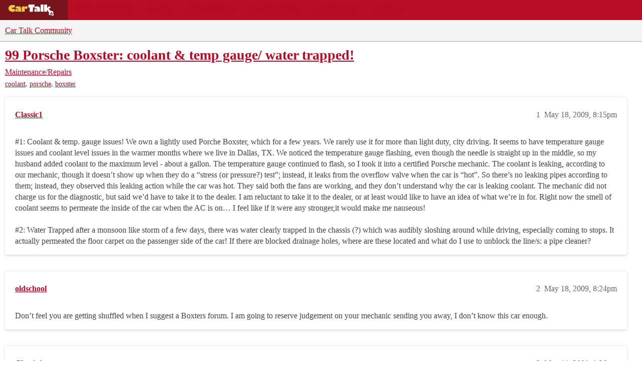

--- FILE ---
content_type: text/css
request_url: https://sea1.discourse-cdn.com/cartalk/stylesheets/common_theme_21_708f350e8cb75054e91ad96a2cef2a8d2f51661f.css?__ws=community.cartalk.com
body_size: 2025
content:
@import"https://fonts.googleapis.com/css2?family=Open+Sans:ital,wght@0,400;0,700;1,400;1,700&display=swap";.cartalk-nav-wrapper{width:100%;display:flex;background:var(--quaternary);height:2.5em;align-items:stretch;position:sticky;top:0;z-index:1001}@media screen and (max-width: 1023px){.cartalk-nav-wrapper{display:none}}.cartalk-nav-wrapper a{padding:.6rem 1rem;color:#fff;text-transform:uppercase;transition:background .25s}.cartalk-nav-wrapper a:hover,.cartalk-nav-wrapper a:focus{background:var(--quaternary-hover)}.cartalk-nav-wrapper .cartalk-nav-logo{display:flex;align-items:center;padding:0 1rem}.cartalk-nav-wrapper .cartalk-nav-logo svg{height:25px}.cartalk-nav-wrapper nav{font-size:.9em;display:flex}.cartalk-nav-wrapper nav ul{display:flex;margin:0;padding:0;height:100%;align-items:stretch}.cartalk-nav-wrapper nav li{display:flex;height:100%;list-style-type:none;align-items:stretch}.cartalk-nav-wrapper nav li.cartalk-nav-item-privacy{display:flex;align-items:right;justify-content:center;padding:0 1rem}.cartalk-nav-wrapper nav #pmLink{visibility:hidden;text-decoration:none;cursor:pointer;background:rgba(0,0,0,0);border:none}.cartalk-nav-wrapper nav #pmLink:hover{visibility:visible;color:gray}.cartalk-footer{font-size:16px;width:100%;background:#222;color:#ddd}.cartalk-footer a{color:#ddd}.cartalk-footer h4{margin-bottom:1.5rem}.cartalk-footer ul{list-style:none;margin:0;padding:0}.cartalk-primary-footer{max-width:1400px;margin:0 auto;padding:1rem;display:flex;margin:auto}.cartalk-primary-footer>div{padding:1.5rem}@media screen and (max-width: 1023px){.cartalk-primary-footer{flex-direction:column}}@media screen and (max-width: 650px){.cartalk-primary-footer{padding:1rem 0}}.cartalk-secondary-footer{padding:1rem;background:#000;margin:0 auto;text-align:center}.cartalk-secondary-footer ul{display:flex;justify-content:center;flex-wrap:wrap}.cartalk-secondary-footer li a{display:inline-block;padding:.5rem .75rem;color:#ccc}.discourse-no-touch .cartalk-secondary-footer a{transition:color .25s}.discourse-no-touch .cartalk-secondary-footer a:hover,.discourse-no-touch .cartalk-secondary-footer a:focus{color:var(--quaternary)}.cartalk-footer-populartopics{flex:1 3 30%;padding:1.5rem}.cartalk-footer-populartopics ul{display:flex;flex-wrap:wrap}.cartalk-footer-populartopics li{padding:.3rem;background-color:#333;margin:0 .5rem .5rem 0;display:inline-block;border-radius:2px;color:#ddd;transition:background .25s}.discourse-no-touch .cartalk-footer-populartopics li:hover,.discourse-no-touch .cartalk-footer-populartopics li:focus{background:var(--quaternary)}.cartalk-footer-quicklinks{flex:1 1 30%;padding:1.5rem}.cartalk-footer-quicklinks ul{list-style:none;display:flex;flex-wrap:wrap;margin:0;padding:0}.cartalk-footer-quicklinks li{list-style-type:none;margin-bottom:1rem;margin-right:1rem;box-sizing:border-box;flex-basis:43%;max-width:200px}.discourse-no-touch .cartalk-footer-quicklinks a{transition:color .25s}.discourse-no-touch .cartalk-footer-quicklinks a:hover,.discourse-no-touch .cartalk-footer-quicklinks a:focus{color:var(--quaternary)}.cartalk-footer-about{flex:1 2 40%;padding:1.5rem}.cartalk-footer-about svg{max-width:175px}@media screen and (max-width: 1023px){.cartalk-footer-about{order:2}}.cartalk-copyfooter{margin-top:.5rem;font-size:.85rem;color:#888}.cartalk-category-footer-wrap{background:var(--header_background);margin-top:2em}@media screen and (max-width: 650px){.cartalk-category-footer-wrap{margin-top:0}}.cartalk-category-footer{box-sizing:border-box;max-width:1400px;margin:0 auto;display:grid;grid-template-columns:repeat(auto-fit, minmax(200px, 1fr))}.cartalk-category-footer ul{list-style-type:none;margin:0}.cartalk-category-footer h4{font-size:1.25rem;margin-bottom:1rem}.cartalk-category-footer li{margin-bottom:.5rem}.cartalk-category-footer a{text-decoration:none;color:#444;transition:all .25s}.discourse-no-touch .cartalk-category-footer a:hover{color:var(--tertiary)}.cartalk-categor-footer-column{flex:1 1 25%;padding:1.5rem}.cartalk-timeline-content{padding:1rem;box-sizing:border-box;margin-bottom:1.5rem;box-shadow:0 2px 5px 0 rgba(0,0,0,.16),0 0 0 0 rgba(0,0,0,.12);width:300px;overflow:hidden}.cartalk-timeline-content h3{font-size:1.25rem;margin-bottom:1rem}.cartalk-timeline-content ul{list-style-type:none;margin:0;padding:0}.cartalk-timeline-content li{margin-bottom:.75rem}.cartalk-timeline-content a{color:var(--primary);transition:color .25s}.cartalk-timeline-content a:hover{color:var(--quaternary)}@media screen and (max-width: 924px){.above-timeline-outlet,.topic-above-suggested-outlet{width:100%;grid-column-start:1;grid-column-end:3}.above-timeline-outlet .cartalk-timeline-content,.topic-above-suggested-outlet .cartalk-timeline-content{width:100%;max-width:unset}.desktop-view .above-timeline-outlet{display:none}}@media screen and (min-width: 925px){.desktop-view .above-timeline-outlet{display:block}.desktop-view .topic-above-suggested-outlet.timeline-content{display:none}}.mobile-view .cartalk-timeline-content{margin:0 .6em 1em .6em;width:calc(100% - 1.2em);max-width:unset}:root{--d-nav-underline-height: 0.25em}html{--quaternary-hover: #76161c;font-size:16px}#cartalk\.com_pushdown-pushdown-cls{width:100% !important;display:block;margin:0 auto;position:relative;z-index:999;background-color:#fcfcfc}#cartalk\.com_pushdown-pushdown-cls:empty{display:none}#cartalk\.com_pushdown-pushdown-cls:not(:empty){margin-bottom:10px;min-height:90px}#cartalk\.com_pushdown-pushdown-cls+*{clear:both}@media screen and (min-width: 1024px){.d-header-wrap{top:2.5em}}.btn:not(.btn-flat,.btn-transparent,.list-control-toggle-link-trigger){border-radius:4px;box-shadow:0 2px 2px 0 rgba(0,0,0,.2)}.btn.show-advanced-search,.dropdown-menu .btn{box-shadow:none}.small-action-desc button{box-shadow:none}.popup-menu .btn{box-shadow:none}#banner,.alert.alert-info{background:var(--primary-low)}.cartalk-mm-nav-item>a,.nav-pills>li>a{padding:6px;margin:0 6px}.nav-pills .cartalk-mm-nav-item>a{font-size:var(--font-0);padding:9px 6px;color:var(--primary)}.select-kit .select-kit-row.is-selected.is-highlighted,.select-kit .select-kit-row.is-highlighted{background:var(--primary-low)}.d-header{box-shadow:none}.d-header .wrap{width:100%;max-width:unset}.d-header-icons .icon{font-size:var(--font-down-2)}.d-header-icons .icon .d-icon{color:var(--header_primary)}.discourse-no-touch .d-header-icons .icon:hover,.discourse-no-touch .d-header-icons .icon:focus{background:var(--primary-low-mid)}.discourse-no-touch .d-header-icons .icon:hover .d-icon,.discourse-no-touch .d-header-icons .icon:focus .d-icon{color:var(--primary)}@media screen and (max-width: 1023px){.d-header{--header_background: var(--quaternary);--header_primary: var(--secondary)}.discourse-no-touch .d-header-icons .icon:hover,.discourse-no-touch .d-header-icons .icon:focus{background:var(--quaternary-hover)}.discourse-no-touch .d-header-icons .icon:hover .d-icon,.discourse-no-touch .d-header-icons .icon:focus .d-icon{color:var(--secondary)}.extra-info-wrapper .topic-header-extra .discourse-tags .discourse-tag,.extra-info-wrapper .badge-wrapper.bullet span.badge-category,.extra-info-wrapper .badge-wrapper.bar span.badge-category,.extra-info-wrapper .badge-wrapper.none span.badge-category{color:var(--secondary)}.extra-info-wrapper .discourse-tag{color:var(--secondary) !important}}.container.posts .topic-navigation{top:8em}.topic-navigation .timeline-container .topic-timeline .timeline-handle{background-color:var(--quaternary)}.topic-navigation .timeline-container .topic-timeline .timeline-scrollarea{border-color:var(--quaternary)}.time-gap{border-top:none}.sign-up-button{display:none}.btn.login-button{background-color:var(--quaternary);color:var(--secondary)}.btn.login-button .d-icon{color:var(--secondary)}.btn.login-button:hover{background-color:var(--quaternary-hover) !important;color:var(--secondary)}.btn.login-button:hover .d-icon{color:var(--secondary)}.btn-primary{background-color:var(--quaternary);color:var(--secondary)}.d-editor-button-bar .btn,.bulk-select-all,.bulk-clear-all,.period-chooser-header,.topic-map .btn.no-text,.badge-section .btn,#revision .btn,#new-account-link,#login-link{border-radius:0;box-shadow:none}input[type=text]:focus,input[type=password]:focus,input[type=datetime]:focus,input[type=datetime-local]:focus,input[type=date]:focus,input[type=month]:focus,input[type=time]:focus,input[type=week]:focus,input[type=number]:focus,input[type=email]:focus,input[type=url]:focus,input[type=tel]:focus,input[type=color]:focus{border-color:var(--quaternary);box-shadow:0 0 6px 0 var(--quaternary);outline:0}.panel-body a,.menu-panel.slide-in a{color:var(--primary)}.panel-body a:hover,.menu-panel.slide-in a:hover{color:var(--quaternary)}.panel-body .d-icon,.menu-panel.slide-in .d-icon{color:var(--primary)}.user-menu .quick-access-panel .d-icon,.user-menu .quick-access-panel:hover .d-icon{color:var(--primary)}.menu-panel li a.widget-link:hover,.menu-panel li a.widget-link:focus,.menu-panel li.heading a.widget-link:hover,.menu-panel li.heading a.widget-link:focus{background-color:var(--primary-low)}.user-menu .quick-access-panel li:hover,.user-menu .quick-access-panel li:focus{background-color:var(--primary-low)}.user-menu .quick-access-panel li:hover .d-icon,.user-menu .quick-access-panel li:focus .d-icon{color:var(--primary)}.menu-panel.drop-down a{color:var(--primary)}.menu-panel.drop-down a:hover{color:var(--quaternary)}.menu-panel.drop-down .d-icon{color:var(--primary)}.open .grippie{background-color:var(--quaternary)}.link-top-line,a.title{font-weight:400}.visited .link-top-line,.visited a.title{font-weight:300}.nav-pills>li.active>a,.nav-pills>li>a.active{color:var(--primary);font-weight:300;background-color:var(--secondary)}.nav-pills>li>a{font-weight:300}.cartalk-mm-nav-item>a:hover,.nav-pills>li>a:hover{background-color:var(--secondary)}.btn-flat.close{box-shadow:none}.container.posts:before,.container.posts:after{display:none}
/*# sourceMappingURL=common_theme_21_708f350e8cb75054e91ad96a2cef2a8d2f51661f.css.map?__ws=community.cartalk.com */


--- FILE ---
content_type: text/plain;charset=UTF-8
request_url: https://c.pub.network/v2/c
body_size: -114
content:
95612c86-0721-495b-ac60-8a0f59649bcf

--- FILE ---
content_type: text/plain;charset=UTF-8
request_url: https://c.pub.network/v2/c
body_size: -267
content:
443be3ea-b143-4edb-b7fb-d790e42116bc